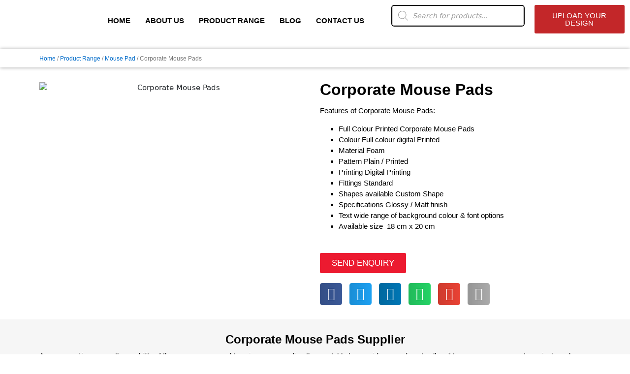

--- FILE ---
content_type: text/css
request_url: https://namebadgeid.com/wp-content/uploads/elementor/css/post-14.css?ver=1768533840
body_size: 1138
content:
.elementor-14 .elementor-element.elementor-element-ae6a8f4{overflow:visible;}.elementor-bc-flex-widget .elementor-14 .elementor-element.elementor-element-4d6752b.elementor-column .elementor-widget-wrap{align-items:center;}.elementor-14 .elementor-element.elementor-element-4d6752b.elementor-column.elementor-element[data-element_type="column"] > .elementor-widget-wrap.elementor-element-populated{align-content:center;align-items:center;}.pp-tooltip.pp-tooltip-{{ID}} .pp-tooltip-content{font-family:var( --e-global-typography-accent-font-family ), Sans-serif;font-weight:var( --e-global-typography-accent-font-weight );}.elementor-14 .elementor-element.elementor-element-b832ecc > .elementor-widget-container{background-color:#FFFFFF;margin:-33px 0px -38px 0px;}.elementor-14 .elementor-element.elementor-element-b832ecc .elementskit-menu-container{height:80px;border-radius:0px 0px 0px 0px;}.elementor-14 .elementor-element.elementor-element-b832ecc .elementskit-navbar-nav > li > a{font-family:"Poppins", Sans-serif;font-weight:700;text-transform:uppercase;color:#000000;padding:0px 15px 0px 15px;}.elementor-14 .elementor-element.elementor-element-b832ecc .elementskit-navbar-nav > li > a:hover{color:#707070;}.elementor-14 .elementor-element.elementor-element-b832ecc .elementskit-navbar-nav > li > a:focus{color:#707070;}.elementor-14 .elementor-element.elementor-element-b832ecc .elementskit-navbar-nav > li > a:active{color:#707070;}.elementor-14 .elementor-element.elementor-element-b832ecc .elementskit-navbar-nav > li:hover > a{color:#707070;}.elementor-14 .elementor-element.elementor-element-b832ecc .elementskit-navbar-nav > li:hover > a .elementskit-submenu-indicator{color:#707070;}.elementor-14 .elementor-element.elementor-element-b832ecc .elementskit-navbar-nav > li > a:hover .elementskit-submenu-indicator{color:#707070;}.elementor-14 .elementor-element.elementor-element-b832ecc .elementskit-navbar-nav > li > a:focus .elementskit-submenu-indicator{color:#707070;}.elementor-14 .elementor-element.elementor-element-b832ecc .elementskit-navbar-nav > li > a:active .elementskit-submenu-indicator{color:#707070;}.elementor-14 .elementor-element.elementor-element-b832ecc .elementskit-navbar-nav > li.current-menu-item > a{color:#707070;}.elementor-14 .elementor-element.elementor-element-b832ecc .elementskit-navbar-nav > li.current-menu-ancestor > a{color:#707070;}.elementor-14 .elementor-element.elementor-element-b832ecc .elementskit-navbar-nav > li.current-menu-ancestor > a .elementskit-submenu-indicator{color:#707070;}.elementor-14 .elementor-element.elementor-element-b832ecc .elementskit-navbar-nav > li > a .elementskit-submenu-indicator{color:#101010;fill:#101010;}.elementor-14 .elementor-element.elementor-element-b832ecc .elementskit-navbar-nav > li > a .ekit-submenu-indicator-icon{color:#101010;fill:#101010;}.elementor-14 .elementor-element.elementor-element-b832ecc .elementskit-navbar-nav .elementskit-submenu-panel > li > a{padding:15px 15px 15px 15px;color:#000000;}.elementor-14 .elementor-element.elementor-element-b832ecc .elementskit-navbar-nav .elementskit-submenu-panel > li > a:hover{color:#707070;}.elementor-14 .elementor-element.elementor-element-b832ecc .elementskit-navbar-nav .elementskit-submenu-panel > li > a:focus{color:#707070;}.elementor-14 .elementor-element.elementor-element-b832ecc .elementskit-navbar-nav .elementskit-submenu-panel > li > a:active{color:#707070;}.elementor-14 .elementor-element.elementor-element-b832ecc .elementskit-navbar-nav .elementskit-submenu-panel > li:hover > a{color:#707070;}.elementor-14 .elementor-element.elementor-element-b832ecc .elementskit-navbar-nav .elementskit-submenu-panel > li.current-menu-item > a{color:#707070 !important;}.elementor-14 .elementor-element.elementor-element-b832ecc .elementskit-submenu-panel{padding:15px 0px 15px 0px;}.elementor-14 .elementor-element.elementor-element-b832ecc .elementskit-navbar-nav .elementskit-submenu-panel{border-radius:0px 0px 0px 0px;min-width:220px;}.elementor-14 .elementor-element.elementor-element-b832ecc .elementskit-menu-hamburger{float:right;}.elementor-14 .elementor-element.elementor-element-b832ecc .elementskit-menu-hamburger .elementskit-menu-hamburger-icon{background-color:#000000;}.elementor-14 .elementor-element.elementor-element-b832ecc .elementskit-menu-hamburger > .ekit-menu-icon{color:#000000;}.elementor-14 .elementor-element.elementor-element-b832ecc .elementskit-menu-hamburger:hover .elementskit-menu-hamburger-icon{background-color:rgba(0, 0, 0, 0.5);}.elementor-14 .elementor-element.elementor-element-b832ecc .elementskit-menu-hamburger:hover > .ekit-menu-icon{color:rgba(0, 0, 0, 0.5);}.elementor-14 .elementor-element.elementor-element-b832ecc .elementskit-menu-close{color:rgba(51, 51, 51, 1);}.elementor-14 .elementor-element.elementor-element-b832ecc .elementskit-menu-close:hover{color:rgba(0, 0, 0, 0.5);}.elementor-widget-image .widget-image-caption{color:var( --e-global-color-text );font-family:var( --e-global-typography-text-font-family ), Sans-serif;font-weight:var( --e-global-typography-text-font-weight );}.elementor-14 .elementor-element.elementor-element-e01ea05 .ekit_navsearch-button{font-size:20px;margin:5px 5px 5px 5px;padding:0px 0px 0px 0px;width:40px;height:40px;line-height:40px;text-align:center;}.elementor-14 .elementor-element.elementor-element-e01ea05 .ekit_navsearch-button svg{max-width:20px;}.elementor-14 .elementor-element.elementor-element-e01ea05 .ekit_navsearch-button, .elementor-14 .elementor-element.elementor-element-e01ea05 .ekit_search-button i{color:#000000;}.elementor-14 .elementor-element.elementor-element-e01ea05 .ekit_navsearch-button svg path, .elementor-14 .elementor-element.elementor-element-e01ea05 .ekit_search-button svg path{stroke:#000000;fill:#000000;}.elementor-14 .elementor-element.elementor-element-9ab7b94{overflow:visible;}.elementor-bc-flex-widget .elementor-14 .elementor-element.elementor-element-00530ae.elementor-column .elementor-widget-wrap{align-items:center;}.elementor-14 .elementor-element.elementor-element-00530ae.elementor-column.elementor-element[data-element_type="column"] > .elementor-widget-wrap.elementor-element-populated{align-content:center;align-items:center;}.elementor-14 .elementor-element.elementor-element-8b1babc > .elementor-widget-container{margin:-33px 0px -38px 0px;}.elementor-14 .elementor-element.elementor-element-8b1babc .elementskit-menu-container{height:80px;border-radius:0px 0px 0px 0px;}.elementor-14 .elementor-element.elementor-element-8b1babc .elementskit-navbar-nav > li > a{font-family:"Poppins", Sans-serif;font-weight:700;text-transform:uppercase;color:#000000;padding:0px 15px 0px 15px;}.elementor-14 .elementor-element.elementor-element-8b1babc .elementskit-navbar-nav > li > a:hover{color:#707070;}.elementor-14 .elementor-element.elementor-element-8b1babc .elementskit-navbar-nav > li > a:focus{color:#707070;}.elementor-14 .elementor-element.elementor-element-8b1babc .elementskit-navbar-nav > li > a:active{color:#707070;}.elementor-14 .elementor-element.elementor-element-8b1babc .elementskit-navbar-nav > li:hover > a{color:#707070;}.elementor-14 .elementor-element.elementor-element-8b1babc .elementskit-navbar-nav > li:hover > a .elementskit-submenu-indicator{color:#707070;}.elementor-14 .elementor-element.elementor-element-8b1babc .elementskit-navbar-nav > li > a:hover .elementskit-submenu-indicator{color:#707070;}.elementor-14 .elementor-element.elementor-element-8b1babc .elementskit-navbar-nav > li > a:focus .elementskit-submenu-indicator{color:#707070;}.elementor-14 .elementor-element.elementor-element-8b1babc .elementskit-navbar-nav > li > a:active .elementskit-submenu-indicator{color:#707070;}.elementor-14 .elementor-element.elementor-element-8b1babc .elementskit-navbar-nav > li.current-menu-item > a{color:#707070;}.elementor-14 .elementor-element.elementor-element-8b1babc .elementskit-navbar-nav > li.current-menu-ancestor > a{color:#707070;}.elementor-14 .elementor-element.elementor-element-8b1babc .elementskit-navbar-nav > li.current-menu-ancestor > a .elementskit-submenu-indicator{color:#707070;}.elementor-14 .elementor-element.elementor-element-8b1babc .elementskit-navbar-nav > li > a .elementskit-submenu-indicator{color:#101010;fill:#101010;}.elementor-14 .elementor-element.elementor-element-8b1babc .elementskit-navbar-nav > li > a .ekit-submenu-indicator-icon{color:#101010;fill:#101010;}.elementor-14 .elementor-element.elementor-element-8b1babc .elementskit-navbar-nav .elementskit-submenu-panel > li > a{padding:15px 15px 15px 15px;color:#000000;}.elementor-14 .elementor-element.elementor-element-8b1babc .elementskit-navbar-nav .elementskit-submenu-panel > li > a:hover{color:#707070;}.elementor-14 .elementor-element.elementor-element-8b1babc .elementskit-navbar-nav .elementskit-submenu-panel > li > a:focus{color:#707070;}.elementor-14 .elementor-element.elementor-element-8b1babc .elementskit-navbar-nav .elementskit-submenu-panel > li > a:active{color:#707070;}.elementor-14 .elementor-element.elementor-element-8b1babc .elementskit-navbar-nav .elementskit-submenu-panel > li:hover > a{color:#707070;}.elementor-14 .elementor-element.elementor-element-8b1babc .elementskit-navbar-nav .elementskit-submenu-panel > li.current-menu-item > a{color:#707070 !important;}.elementor-14 .elementor-element.elementor-element-8b1babc .elementskit-submenu-panel{padding:15px 0px 15px 0px;}.elementor-14 .elementor-element.elementor-element-8b1babc .elementskit-navbar-nav .elementskit-submenu-panel{border-radius:0px 0px 0px 0px;min-width:220px;}.elementor-14 .elementor-element.elementor-element-8b1babc .elementskit-menu-hamburger{float:right;}.elementor-14 .elementor-element.elementor-element-8b1babc .elementskit-menu-hamburger .elementskit-menu-hamburger-icon{background-color:rgba(0, 0, 0, 0.5);}.elementor-14 .elementor-element.elementor-element-8b1babc .elementskit-menu-hamburger > .ekit-menu-icon{color:rgba(0, 0, 0, 0.5);}.elementor-14 .elementor-element.elementor-element-8b1babc .elementskit-menu-hamburger:hover .elementskit-menu-hamburger-icon{background-color:rgba(0, 0, 0, 0.5);}.elementor-14 .elementor-element.elementor-element-8b1babc .elementskit-menu-hamburger:hover > .ekit-menu-icon{color:rgba(0, 0, 0, 0.5);}.elementor-14 .elementor-element.elementor-element-8b1babc .elementskit-menu-close{color:rgba(51, 51, 51, 1);}.elementor-14 .elementor-element.elementor-element-8b1babc .elementskit-menu-close:hover{color:rgba(0, 0, 0, 0.5);}.elementor-14 .elementor-element.elementor-element-f603044 > .elementor-widget-container{border-style:solid;border-width:2px 2px 2px 2px;border-color:#000000;border-radius:6px 6px 6px 6px;}.elementor-14 .elementor-element.elementor-element-8e3e4a4 > .elementor-element-populated{transition:background 0.3s, border 0.3s, border-radius 0.3s, box-shadow 0.3s;}.elementor-14 .elementor-element.elementor-element-8e3e4a4 > .elementor-element-populated > .elementor-background-overlay{transition:background 0.3s, border-radius 0.3s, opacity 0.3s;}.elementor-widget-button .elementor-button{background-color:var( --e-global-color-accent );font-family:var( --e-global-typography-accent-font-family ), Sans-serif;font-weight:var( --e-global-typography-accent-font-weight );}.elementor-14 .elementor-element.elementor-element-bd54e98 .elementor-button{background-color:#C32729;font-family:"Poppins", Sans-serif;font-weight:500;text-transform:uppercase;padding:14px 12px 14px 12px;}.elementor-14 .elementor-element.elementor-element-bd54e98 > .elementor-widget-container{padding:0px 0px 0px 0px;}.elementor-theme-builder-content-area{height:400px;}.elementor-location-header:before, .elementor-location-footer:before{content:"";display:table;clear:both;}@media(min-width:768px){.elementor-14 .elementor-element.elementor-element-1b967da{width:13.659%;}.elementor-14 .elementor-element.elementor-element-00530ae{width:47.681%;}.elementor-14 .elementor-element.elementor-element-5e6463a{width:22.69%;}.elementor-14 .elementor-element.elementor-element-8e3e4a4{width:15.912%;}}@media(max-width:1024px){.elementor-14 .elementor-element.elementor-element-b832ecc .elementskit-nav-identity-panel{padding:10px 0px 10px 0px;}.elementor-14 .elementor-element.elementor-element-b832ecc .elementskit-menu-container{max-width:350px;border-radius:0px 0px 0px 0px;}.elementor-14 .elementor-element.elementor-element-b832ecc .elementskit-navbar-nav > li > a{color:#000000;padding:10px 15px 10px 15px;}.elementor-14 .elementor-element.elementor-element-b832ecc .elementskit-navbar-nav .elementskit-submenu-panel > li > a{padding:15px 15px 15px 15px;}.elementor-14 .elementor-element.elementor-element-b832ecc .elementskit-navbar-nav .elementskit-submenu-panel{border-radius:0px 0px 0px 0px;}.elementor-14 .elementor-element.elementor-element-b832ecc .elementskit-menu-hamburger{padding:8px 8px 8px 8px;width:45px;border-radius:3px;}.elementor-14 .elementor-element.elementor-element-b832ecc .elementskit-menu-close{padding:8px 8px 8px 8px;margin:12px 12px 12px 12px;width:45px;border-radius:3px;}.elementor-14 .elementor-element.elementor-element-b832ecc .elementskit-nav-logo > img{max-width:160px;max-height:60px;}.elementor-14 .elementor-element.elementor-element-b832ecc .elementskit-nav-logo{margin:5px 0px 5px 0px;padding:5px 5px 5px 5px;}.elementor-14 .elementor-element.elementor-element-8b1babc .elementskit-nav-identity-panel{padding:10px 0px 10px 0px;}.elementor-14 .elementor-element.elementor-element-8b1babc .elementskit-menu-container{max-width:350px;border-radius:0px 0px 0px 0px;}.elementor-14 .elementor-element.elementor-element-8b1babc .elementskit-navbar-nav > li > a{color:#000000;padding:10px 15px 10px 15px;}.elementor-14 .elementor-element.elementor-element-8b1babc .elementskit-navbar-nav .elementskit-submenu-panel > li > a{padding:15px 15px 15px 15px;}.elementor-14 .elementor-element.elementor-element-8b1babc .elementskit-navbar-nav .elementskit-submenu-panel{border-radius:0px 0px 0px 0px;}.elementor-14 .elementor-element.elementor-element-8b1babc .elementskit-menu-hamburger{padding:8px 8px 8px 8px;width:45px;border-radius:3px;}.elementor-14 .elementor-element.elementor-element-8b1babc .elementskit-menu-close{padding:8px 8px 8px 8px;margin:12px 12px 12px 12px;width:45px;border-radius:3px;}.elementor-14 .elementor-element.elementor-element-8b1babc .elementskit-nav-logo > img{max-width:160px;max-height:60px;}.elementor-14 .elementor-element.elementor-element-8b1babc .elementskit-nav-logo{margin:5px 0px 5px 0px;padding:5px 5px 5px 5px;}}@media(max-width:767px){.elementor-14 .elementor-element.elementor-element-4d6752b{width:20%;}.elementor-bc-flex-widget .elementor-14 .elementor-element.elementor-element-4d6752b.elementor-column .elementor-widget-wrap{align-items:center;}.elementor-14 .elementor-element.elementor-element-4d6752b.elementor-column.elementor-element[data-element_type="column"] > .elementor-widget-wrap.elementor-element-populated{align-content:center;align-items:center;}.elementor-14 .elementor-element.elementor-element-b832ecc > .elementor-widget-container{margin:0px 0px 0px 0px;}.elementor-14 .elementor-element.elementor-element-b832ecc .elementskit-menu-container{background-color:#FFFFFF;}.elementor-14 .elementor-element.elementor-element-b832ecc .elementskit-navbar-nav > li > a{font-size:16px;}.elementor-14 .elementor-element.elementor-element-b832ecc .elementskit-nav-logo > img{max-width:175px;max-height:51px;}.elementor-14 .elementor-element.elementor-element-d79a898{width:65%;}.elementor-14 .elementor-element.elementor-element-90b5df5{width:15%;}.elementor-14 .elementor-element.elementor-element-e01ea05 .ekit_navsearch-button{width:7px;}.elementor-14 .elementor-element.elementor-element-8b1babc .elementskit-nav-logo > img{max-width:120px;max-height:50px;}}

--- FILE ---
content_type: text/css
request_url: https://namebadgeid.com/wp-content/uploads/elementor/css/post-269.css?ver=1768533327
body_size: 1189
content:
.elementor-269 .elementor-element.elementor-element-419e92f:not(.elementor-motion-effects-element-type-background), .elementor-269 .elementor-element.elementor-element-419e92f > .elementor-motion-effects-container > .elementor-motion-effects-layer{background-color:#191919;}.elementor-269 .elementor-element.elementor-element-419e92f{transition:background 0.3s, border 0.3s, border-radius 0.3s, box-shadow 0.3s;padding:40px 0px 40px 0px;overflow:visible;}.elementor-269 .elementor-element.elementor-element-419e92f > .elementor-background-overlay{transition:background 0.3s, border-radius 0.3s, opacity 0.3s;}.pp-tooltip.pp-tooltip-{{ID}} .pp-tooltip-content{font-family:var( --e-global-typography-accent-font-family ), Sans-serif;font-weight:var( --e-global-typography-accent-font-weight );}.elementor-widget-heading .elementor-heading-title{font-family:var( --e-global-typography-primary-font-family ), Sans-serif;font-weight:var( --e-global-typography-primary-font-weight );color:var( --e-global-color-primary );}.elementor-269 .elementor-element.elementor-element-082662f .elementor-heading-title{font-family:"Poppins", Sans-serif;font-size:20px;font-weight:600;color:#FFFFFF;}.elementor-widget-text-editor{font-family:var( --e-global-typography-text-font-family ), Sans-serif;font-weight:var( --e-global-typography-text-font-weight );color:var( --e-global-color-text );}.elementor-widget-text-editor.elementor-drop-cap-view-stacked .elementor-drop-cap{background-color:var( --e-global-color-primary );}.elementor-widget-text-editor.elementor-drop-cap-view-framed .elementor-drop-cap, .elementor-widget-text-editor.elementor-drop-cap-view-default .elementor-drop-cap{color:var( --e-global-color-primary );border-color:var( --e-global-color-primary );}.elementor-269 .elementor-element.elementor-element-26d272c > .elementor-widget-container{margin:-11px 0px 0px 0px;padding:0px 0px 0px 0px;}.elementor-269 .elementor-element.elementor-element-26d272c{font-family:"Poppins", Sans-serif;font-size:14px;font-weight:400;line-height:22px;color:#C9C9C9;}.elementor-269 .elementor-element.elementor-element-346b067 .elementor-heading-title{font-family:"Poppins", Sans-serif;font-size:20px;font-weight:600;color:#FFFFFF;}.elementor-widget-icon-list .elementor-icon-list-item:not(:last-child):after{border-color:var( --e-global-color-text );}.elementor-widget-icon-list .elementor-icon-list-icon i{color:var( --e-global-color-primary );}.elementor-widget-icon-list .elementor-icon-list-icon svg{fill:var( --e-global-color-primary );}.elementor-widget-icon-list .elementor-icon-list-item > .elementor-icon-list-text, .elementor-widget-icon-list .elementor-icon-list-item > a{font-family:var( --e-global-typography-text-font-family ), Sans-serif;font-weight:var( --e-global-typography-text-font-weight );}.elementor-widget-icon-list .elementor-icon-list-text{color:var( --e-global-color-secondary );}.elementor-269 .elementor-element.elementor-element-fef6b61 > .elementor-widget-container{margin:-15px 0px 0px 0px;}.elementor-269 .elementor-element.elementor-element-fef6b61 .elementor-icon-list-items:not(.elementor-inline-items) .elementor-icon-list-item:not(:last-child){padding-block-end:calc(14px/2);}.elementor-269 .elementor-element.elementor-element-fef6b61 .elementor-icon-list-items:not(.elementor-inline-items) .elementor-icon-list-item:not(:first-child){margin-block-start:calc(14px/2);}.elementor-269 .elementor-element.elementor-element-fef6b61 .elementor-icon-list-items.elementor-inline-items .elementor-icon-list-item{margin-inline:calc(14px/2);}.elementor-269 .elementor-element.elementor-element-fef6b61 .elementor-icon-list-items.elementor-inline-items{margin-inline:calc(-14px/2);}.elementor-269 .elementor-element.elementor-element-fef6b61 .elementor-icon-list-items.elementor-inline-items .elementor-icon-list-item:after{inset-inline-end:calc(-14px/2);}.elementor-269 .elementor-element.elementor-element-fef6b61 .elementor-icon-list-icon i{transition:color 0.3s;}.elementor-269 .elementor-element.elementor-element-fef6b61 .elementor-icon-list-icon svg{transition:fill 0.3s;}.elementor-269 .elementor-element.elementor-element-fef6b61{--e-icon-list-icon-size:16px;--icon-vertical-offset:0px;}.elementor-269 .elementor-element.elementor-element-fef6b61 .elementor-icon-list-item > .elementor-icon-list-text, .elementor-269 .elementor-element.elementor-element-fef6b61 .elementor-icon-list-item > a{font-family:"Poppins", Sans-serif;font-size:14px;font-weight:400;}.elementor-269 .elementor-element.elementor-element-fef6b61 .elementor-icon-list-text{color:#C9C9C9;transition:color 0.3s;}.elementor-269 .elementor-element.elementor-element-ceadeb4 .elementor-heading-title{font-family:"Poppins", Sans-serif;font-size:20px;font-weight:600;color:#FFFFFF;}.elementor-widget-icon-box.elementor-view-stacked .elementor-icon{background-color:var( --e-global-color-primary );}.elementor-widget-icon-box.elementor-view-framed .elementor-icon, .elementor-widget-icon-box.elementor-view-default .elementor-icon{fill:var( --e-global-color-primary );color:var( --e-global-color-primary );border-color:var( --e-global-color-primary );}.elementor-widget-icon-box .elementor-icon-box-title, .elementor-widget-icon-box .elementor-icon-box-title a{font-family:var( --e-global-typography-primary-font-family ), Sans-serif;font-weight:var( --e-global-typography-primary-font-weight );}.elementor-widget-icon-box .elementor-icon-box-title{color:var( --e-global-color-primary );}.elementor-widget-icon-box:has(:hover) .elementor-icon-box-title,
					 .elementor-widget-icon-box:has(:focus) .elementor-icon-box-title{color:var( --e-global-color-primary );}.elementor-widget-icon-box .elementor-icon-box-description{font-family:var( --e-global-typography-text-font-family ), Sans-serif;font-weight:var( --e-global-typography-text-font-weight );color:var( --e-global-color-text );}.elementor-269 .elementor-element.elementor-element-e85d425 .elementor-icon-box-wrapper{align-items:start;}.elementor-269 .elementor-element.elementor-element-e85d425{--icon-box-icon-margin:12px;}.elementor-269 .elementor-element.elementor-element-e85d425.elementor-view-stacked .elementor-icon{background-color:#C9C9C9;}.elementor-269 .elementor-element.elementor-element-e85d425.elementor-view-framed .elementor-icon, .elementor-269 .elementor-element.elementor-element-e85d425.elementor-view-default .elementor-icon{fill:#C9C9C9;color:#C9C9C9;border-color:#C9C9C9;}.elementor-269 .elementor-element.elementor-element-e85d425 .elementor-icon{font-size:22px;}.elementor-269 .elementor-element.elementor-element-e85d425 .elementor-icon-box-title{color:#6EC1E4;}.elementor-269 .elementor-element.elementor-element-e85d425 .elementor-icon-box-description{font-family:"Poppins", Sans-serif;font-size:14px;font-weight:400;line-height:19px;color:#C9C9C9;}.elementor-269 .elementor-element.elementor-element-b17a459 .elementor-icon-box-wrapper{align-items:start;}.elementor-269 .elementor-element.elementor-element-b17a459{--icon-box-icon-margin:12px;}.elementor-269 .elementor-element.elementor-element-b17a459.elementor-view-stacked .elementor-icon{background-color:#C9C9C9;}.elementor-269 .elementor-element.elementor-element-b17a459.elementor-view-framed .elementor-icon, .elementor-269 .elementor-element.elementor-element-b17a459.elementor-view-default .elementor-icon{fill:#C9C9C9;color:#C9C9C9;border-color:#C9C9C9;}.elementor-269 .elementor-element.elementor-element-b17a459 .elementor-icon{font-size:22px;}.elementor-269 .elementor-element.elementor-element-b17a459 .elementor-icon-box-title{color:#6EC1E4;}.elementor-269 .elementor-element.elementor-element-b17a459 .elementor-icon-box-description{font-family:"Poppins", Sans-serif;font-size:14px;font-weight:400;line-height:19px;color:#C9C9C9;}.elementor-269 .elementor-element.elementor-element-e407c72 .elementor-icon-box-wrapper{align-items:start;}.elementor-269 .elementor-element.elementor-element-e407c72{--icon-box-icon-margin:12px;}.elementor-269 .elementor-element.elementor-element-e407c72.elementor-view-stacked .elementor-icon{background-color:#C9C9C9;}.elementor-269 .elementor-element.elementor-element-e407c72.elementor-view-framed .elementor-icon, .elementor-269 .elementor-element.elementor-element-e407c72.elementor-view-default .elementor-icon{fill:#C9C9C9;color:#C9C9C9;border-color:#C9C9C9;}.elementor-269 .elementor-element.elementor-element-e407c72 .elementor-icon{font-size:22px;}.elementor-269 .elementor-element.elementor-element-e407c72 .elementor-icon-box-title{color:#6EC1E4;}.elementor-269 .elementor-element.elementor-element-e407c72 .elementor-icon-box-description{font-family:"Poppins", Sans-serif;font-size:14px;font-weight:400;line-height:19px;color:#C9C9C9;}.elementor-269 .elementor-element.elementor-element-b859ab1 .elementor-icon-box-wrapper{align-items:start;}.elementor-269 .elementor-element.elementor-element-b859ab1{--icon-box-icon-margin:12px;}.elementor-269 .elementor-element.elementor-element-b859ab1.elementor-view-stacked .elementor-icon{background-color:#C9C9C9;}.elementor-269 .elementor-element.elementor-element-b859ab1.elementor-view-framed .elementor-icon, .elementor-269 .elementor-element.elementor-element-b859ab1.elementor-view-default .elementor-icon{fill:#C9C9C9;color:#C9C9C9;border-color:#C9C9C9;}.elementor-269 .elementor-element.elementor-element-b859ab1 .elementor-icon{font-size:22px;}.elementor-269 .elementor-element.elementor-element-b859ab1 .elementor-icon-box-title{color:#6EC1E4;}.elementor-269 .elementor-element.elementor-element-b859ab1 .elementor-icon-box-description{font-family:"Poppins", Sans-serif;font-size:14px;font-weight:400;line-height:19px;color:#C9C9C9;}.elementor-269 .elementor-element.elementor-element-f10c101 .elementor-heading-title{font-family:"Poppins", Sans-serif;font-size:20px;font-weight:600;color:#FFFFFF;}.elementor-269 .elementor-element.elementor-element-c438d9b{--grid-template-columns:repeat(0, auto);--icon-size:27px;--grid-column-gap:32px;--grid-row-gap:0px;}.elementor-269 .elementor-element.elementor-element-c438d9b .elementor-widget-container{text-align:left;}.elementor-269 .elementor-element.elementor-element-c438d9b .elementor-social-icon{background-color:#191919;--icon-padding:0em;}.elementor-269 .elementor-element.elementor-element-c438d9b .elementor-social-icon i{color:#C9C9C9;}.elementor-269 .elementor-element.elementor-element-c438d9b .elementor-social-icon svg{fill:#C9C9C9;}.elementor-269 .elementor-element.elementor-element-387f910:not(.elementor-motion-effects-element-type-background), .elementor-269 .elementor-element.elementor-element-387f910 > .elementor-motion-effects-container > .elementor-motion-effects-layer{background-color:#303030;}.elementor-269 .elementor-element.elementor-element-387f910{transition:background 0.3s, border 0.3s, border-radius 0.3s, box-shadow 0.3s;overflow:visible;}.elementor-269 .elementor-element.elementor-element-387f910 > .elementor-background-overlay{transition:background 0.3s, border-radius 0.3s, opacity 0.3s;}.elementor-269 .elementor-element.elementor-element-9316b68{text-align:center;font-family:"Poppins", Sans-serif;font-size:12px;font-weight:400;color:#FFFFFF;}.elementor-269 .elementor-element.elementor-element-da3b955:not(.elementor-motion-effects-element-type-background), .elementor-269 .elementor-element.elementor-element-da3b955 > .elementor-motion-effects-container > .elementor-motion-effects-layer{background-color:#F9F9F9;}.elementor-269 .elementor-element.elementor-element-da3b955{transition:background 0.3s, border 0.3s, border-radius 0.3s, box-shadow 0.3s;overflow:visible;}.elementor-269 .elementor-element.elementor-element-da3b955 > .elementor-background-overlay{transition:background 0.3s, border-radius 0.3s, opacity 0.3s;}.elementor-269 .elementor-element.elementor-element-a308131{--icon-box-icon-margin:15px;}.elementor-269 .elementor-element.elementor-element-a308131.elementor-view-stacked .elementor-icon{background-color:#000000;}.elementor-269 .elementor-element.elementor-element-a308131.elementor-view-framed .elementor-icon, .elementor-269 .elementor-element.elementor-element-a308131.elementor-view-default .elementor-icon{fill:#000000;color:#000000;border-color:#000000;}.elementor-269 .elementor-element.elementor-element-a308131 .elementor-icon-box-title, .elementor-269 .elementor-element.elementor-element-a308131 .elementor-icon-box-title a{font-family:"Poppins", Sans-serif;font-weight:600;}.elementor-269 .elementor-element.elementor-element-a308131 .elementor-icon-box-title{color:#000000;}.elementor-269 .elementor-element.elementor-element-182b51c{--icon-box-icon-margin:15px;}.elementor-269 .elementor-element.elementor-element-182b51c.elementor-view-stacked .elementor-icon{background-color:#000000;}.elementor-269 .elementor-element.elementor-element-182b51c.elementor-view-framed .elementor-icon, .elementor-269 .elementor-element.elementor-element-182b51c.elementor-view-default .elementor-icon{fill:#000000;color:#000000;border-color:#000000;}.elementor-269 .elementor-element.elementor-element-182b51c .elementor-icon-box-title, .elementor-269 .elementor-element.elementor-element-182b51c .elementor-icon-box-title a{font-family:"Poppins", Sans-serif;font-weight:600;}.elementor-269 .elementor-element.elementor-element-182b51c .elementor-icon-box-title{color:#000000;}.elementor-269 .elementor-element.elementor-element-dec989b{--icon-box-icon-margin:15px;}.elementor-269 .elementor-element.elementor-element-dec989b.elementor-view-stacked .elementor-icon{background-color:#000000;}.elementor-269 .elementor-element.elementor-element-dec989b.elementor-view-framed .elementor-icon, .elementor-269 .elementor-element.elementor-element-dec989b.elementor-view-default .elementor-icon{fill:#000000;color:#000000;border-color:#000000;}.elementor-269 .elementor-element.elementor-element-dec989b .elementor-icon-box-title, .elementor-269 .elementor-element.elementor-element-dec989b .elementor-icon-box-title a{font-family:"Poppins", Sans-serif;font-weight:600;}.elementor-269 .elementor-element.elementor-element-dec989b .elementor-icon-box-title{color:#000000;}.elementor-269 .elementor-element.elementor-element-73d3035{--icon-box-icon-margin:15px;}.elementor-269 .elementor-element.elementor-element-73d3035.elementor-view-stacked .elementor-icon{background-color:#000000;}.elementor-269 .elementor-element.elementor-element-73d3035.elementor-view-framed .elementor-icon, .elementor-269 .elementor-element.elementor-element-73d3035.elementor-view-default .elementor-icon{fill:#000000;color:#000000;border-color:#000000;}.elementor-269 .elementor-element.elementor-element-73d3035 .elementor-icon-box-title, .elementor-269 .elementor-element.elementor-element-73d3035 .elementor-icon-box-title a{font-family:"Poppins", Sans-serif;font-weight:600;}.elementor-269 .elementor-element.elementor-element-73d3035 .elementor-icon-box-title{color:#000000;}.elementor-269 .elementor-element.elementor-element-78b5d39{--icon-box-icon-margin:15px;}.elementor-269 .elementor-element.elementor-element-78b5d39.elementor-view-stacked .elementor-icon{background-color:#000000;}.elementor-269 .elementor-element.elementor-element-78b5d39.elementor-view-framed .elementor-icon, .elementor-269 .elementor-element.elementor-element-78b5d39.elementor-view-default .elementor-icon{fill:#000000;color:#000000;border-color:#000000;}.elementor-269 .elementor-element.elementor-element-78b5d39 .elementor-icon-box-title, .elementor-269 .elementor-element.elementor-element-78b5d39 .elementor-icon-box-title a{font-family:"Poppins", Sans-serif;font-weight:600;}.elementor-269 .elementor-element.elementor-element-78b5d39 .elementor-icon-box-title{color:#000000;}.elementor-theme-builder-content-area{height:400px;}.elementor-location-header:before, .elementor-location-footer:before{content:"";display:table;clear:both;}@media(max-width:767px){.elementor-269 .elementor-element.elementor-element-8f922ff{width:20%;}.elementor-269 .elementor-element.elementor-element-a308131{--icon-box-icon-margin:0px;}.elementor-269 .elementor-element.elementor-element-a308131 .elementor-icon{font-size:19px;}.elementor-269 .elementor-element.elementor-element-6e80c85{width:20%;}.elementor-269 .elementor-element.elementor-element-182b51c{--icon-box-icon-margin:0px;}.elementor-269 .elementor-element.elementor-element-182b51c .elementor-icon{font-size:19px;}.elementor-269 .elementor-element.elementor-element-a24e031{width:23%;}.elementor-269 .elementor-element.elementor-element-dec989b{--icon-box-icon-margin:0px;}.elementor-269 .elementor-element.elementor-element-dec989b .elementor-icon{font-size:19px;}.elementor-269 .elementor-element.elementor-element-ea736d8{width:20%;}.elementor-269 .elementor-element.elementor-element-73d3035{--icon-box-icon-margin:0px;}.elementor-269 .elementor-element.elementor-element-73d3035 .elementor-icon{font-size:19px;}.elementor-269 .elementor-element.elementor-element-54bb724{width:17%;}.elementor-269 .elementor-element.elementor-element-78b5d39{--icon-box-icon-margin:0px;}.elementor-269 .elementor-element.elementor-element-78b5d39 .elementor-icon{font-size:19px;}}@media(min-width:768px){.elementor-269 .elementor-element.elementor-element-18a7705{width:30.702%;}.elementor-269 .elementor-element.elementor-element-36897bf{width:19.276%;}}

--- FILE ---
content_type: text/css
request_url: https://namebadgeid.com/wp-content/uploads/elementor/css/post-322.css?ver=1768534672
body_size: 787
content:
.elementor-322 .elementor-element.elementor-element-d5e9c61{overflow:visible;}.pp-tooltip.pp-tooltip-{{ID}} .pp-tooltip-content{font-family:var( --e-global-typography-accent-font-family ), Sans-serif;font-weight:var( --e-global-typography-accent-font-weight );}.elementor-widget-image .widget-image-caption{color:var( --e-global-color-text );font-family:var( --e-global-typography-text-font-family ), Sans-serif;font-weight:var( --e-global-typography-text-font-weight );}.elementor-322 .elementor-element.elementor-element-0f3ea11{box-shadow:0px 0px 7px 0px rgba(0, 0, 0, 0.37);transition:background 0.3s, border 0.3s, border-radius 0.3s, box-shadow 0.3s;overflow:visible;}.elementor-322 .elementor-element.elementor-element-0f3ea11 > .elementor-background-overlay{transition:background 0.3s, border-radius 0.3s, opacity 0.3s;}.elementor-322 .elementor-element.elementor-element-7455567 > .elementor-widget-container{margin:0px 0px -13px 0px;padding:0px 0px 0px 0px;}.elementor-322 .elementor-element.elementor-element-7455567 .woocommerce-breadcrumb{color:#767676;font-family:"Poppins", Sans-serif;font-size:12px;}.elementor-322 .elementor-element.elementor-element-7455567 .woocommerce-breadcrumb > a{color:#006BC9;}.elementor-322 .elementor-element.elementor-element-ea2114e{margin-top:19px;margin-bottom:19px;overflow:visible;}.elementor-widget-woocommerce-product-title .elementor-heading-title{font-family:var( --e-global-typography-primary-font-family ), Sans-serif;font-weight:var( --e-global-typography-primary-font-weight );color:var( --e-global-color-primary );}.elementor-322 .elementor-element.elementor-element-64de73f > .elementor-widget-container{margin:-6px 0px -26px 0px;}.elementor-322 .elementor-element.elementor-element-64de73f .elementor-heading-title{font-family:"Oswald", Sans-serif;font-size:32px;font-weight:600;color:#000000;}.woocommerce .elementor-322 .elementor-element.elementor-element-a778571 .woocommerce-product-details__short-description{color:#000000;font-family:"Poppins", Sans-serif;}.elementor-widget-button .elementor-button{background-color:var( --e-global-color-accent );font-family:var( --e-global-typography-accent-font-family ), Sans-serif;font-weight:var( --e-global-typography-accent-font-weight );}.elementor-322 .elementor-element.elementor-element-4b22cf7 .elementor-button{background-color:#EC1A30;font-family:"Poppins", Sans-serif;font-size:17px;font-weight:500;text-transform:uppercase;fill:#FFFFFF;color:#FFFFFF;}.elementor-322 .elementor-element.elementor-element-4b22cf7 .elementor-button:hover, .elementor-322 .elementor-element.elementor-element-4b22cf7 .elementor-button:focus{background-color:#C2061A;}.elementor-322 .elementor-element.elementor-element-4b22cf7{width:var( --container-widget-width, 100% );max-width:100%;--container-widget-width:100%;--container-widget-flex-grow:0;align-self:center;}.elementor-322 .elementor-element.elementor-element-406bfd8 > .elementor-widget-container{margin:0px 0px 0px 0px;padding:20px 0px 0px 0px;}.elementor-322 .elementor-element.elementor-element-406bfd8{--grid-side-margin:10px;--grid-column-gap:10px;--grid-row-gap:10px;--grid-bottom-margin:10px;}.elementor-322 .elementor-element.elementor-element-406bfd8 .elementor-share-btn__icon{--e-share-buttons-icon-size:2.6em;}.elementor-322 .elementor-element.elementor-element-406bfd8 .elementor-share-btn__title{font-family:"Poppins", Sans-serif;font-size:1px;}.elementor-322 .elementor-element.elementor-element-0c09a65:not(.elementor-motion-effects-element-type-background), .elementor-322 .elementor-element.elementor-element-0c09a65 > .elementor-motion-effects-container > .elementor-motion-effects-layer{background-color:#F6F6F6;}.elementor-322 .elementor-element.elementor-element-0c09a65{transition:background 0.3s, border 0.3s, border-radius 0.3s, box-shadow 0.3s;padding:20px 20px 20px 20px;overflow:visible;}.elementor-322 .elementor-element.elementor-element-0c09a65 > .elementor-background-overlay{transition:background 0.3s, border-radius 0.3s, opacity 0.3s;}.elementor-322 .elementor-element.elementor-element-a042cc7 > .elementor-element-populated{transition:background 0.3s, border 0.3s, border-radius 0.3s, box-shadow 0.3s;}.elementor-322 .elementor-element.elementor-element-a042cc7 > .elementor-element-populated > .elementor-background-overlay{transition:background 0.3s, border-radius 0.3s, opacity 0.3s;}.elementor-322 .elementor-element.elementor-element-c737aad > .elementor-widget-container{margin:-6px 0px -26px 0px;}.elementor-322 .elementor-element.elementor-element-c737aad{text-align:center;}.elementor-322 .elementor-element.elementor-element-c737aad .elementor-heading-title{font-family:"Oswald", Sans-serif;font-size:24px;font-weight:600;color:#000000;}.elementor-widget-woocommerce-product-content{color:var( --e-global-color-text );font-family:var( --e-global-typography-text-font-family ), Sans-serif;font-weight:var( --e-global-typography-text-font-weight );}.elementor-322 .elementor-element.elementor-element-c2bd6ee{color:#000000;font-family:"Poppins", Sans-serif;font-size:15px;font-weight:400;}.elementor-322 .elementor-element.elementor-element-e81c86e{margin-top:22px;margin-bottom:0px;overflow:visible;}.elementor-widget-heading .elementor-heading-title{font-family:var( --e-global-typography-primary-font-family ), Sans-serif;font-weight:var( --e-global-typography-primary-font-weight );color:var( --e-global-color-primary );}.elementor-322 .elementor-element.elementor-element-5705e57{text-align:center;}.elementor-322 .elementor-element.elementor-element-5705e57 .elementor-heading-title{font-family:"Oswald", Sans-serif;font-size:24px;font-weight:600;color:#000000;}.elementor-322 .elementor-element.elementor-element-f1aa487:not(.elementor-motion-effects-element-type-background), .elementor-322 .elementor-element.elementor-element-f1aa487 > .elementor-motion-effects-container > .elementor-motion-effects-layer{background-color:#F6F6F6;}.elementor-322 .elementor-element.elementor-element-f1aa487{transition:background 0.3s, border 0.3s, border-radius 0.3s, box-shadow 0.3s;padding:20px 20px 20px 20px;overflow:visible;}.elementor-322 .elementor-element.elementor-element-f1aa487 > .elementor-background-overlay{transition:background 0.3s, border-radius 0.3s, opacity 0.3s;}.elementor-322 .elementor-element.elementor-element-caff933 > .elementor-element-populated{transition:background 0.3s, border 0.3s, border-radius 0.3s, box-shadow 0.3s;}.elementor-322 .elementor-element.elementor-element-caff933 > .elementor-element-populated > .elementor-background-overlay{transition:background 0.3s, border-radius 0.3s, opacity 0.3s;}.elementor-322 .elementor-element.elementor-element-932286d{text-align:center;}.elementor-322 .elementor-element.elementor-element-932286d .elementor-heading-title{font-family:"Oswald", Sans-serif;font-size:26px;font-weight:600;color:#000000;}.elementor-widget-text-editor{font-family:var( --e-global-typography-text-font-family ), Sans-serif;font-weight:var( --e-global-typography-text-font-weight );color:var( --e-global-color-text );}.elementor-widget-text-editor.elementor-drop-cap-view-stacked .elementor-drop-cap{background-color:var( --e-global-color-primary );}.elementor-widget-text-editor.elementor-drop-cap-view-framed .elementor-drop-cap, .elementor-widget-text-editor.elementor-drop-cap-view-default .elementor-drop-cap{color:var( --e-global-color-primary );border-color:var( --e-global-color-primary );}.elementor-322 .elementor-element.elementor-element-0197603{font-family:"Poppins", Sans-serif;font-size:14px;font-weight:400;color:#000000;}.elementor-322 .elementor-element.elementor-element-af38178{overflow:visible;}.elementor-322 .elementor-element.elementor-element-115927a{font-family:"Poppins", Sans-serif;font-size:9px;font-weight:400;color:#000000;}@media(max-width:1024px){ .elementor-322 .elementor-element.elementor-element-406bfd8{--grid-side-margin:10px;--grid-column-gap:10px;--grid-row-gap:10px;--grid-bottom-margin:10px;}}@media(max-width:767px){ .elementor-322 .elementor-element.elementor-element-406bfd8{--grid-side-margin:10px;--grid-column-gap:10px;--grid-row-gap:10px;--grid-bottom-margin:10px;}}/* Start custom CSS for woocommerce-product-short-description, class: .elementor-element-a778571 */ol, ul {
    margin: 0 0 1.5em 1em;
}

p {
    margin-bottom: .40em;
}/* End custom CSS */